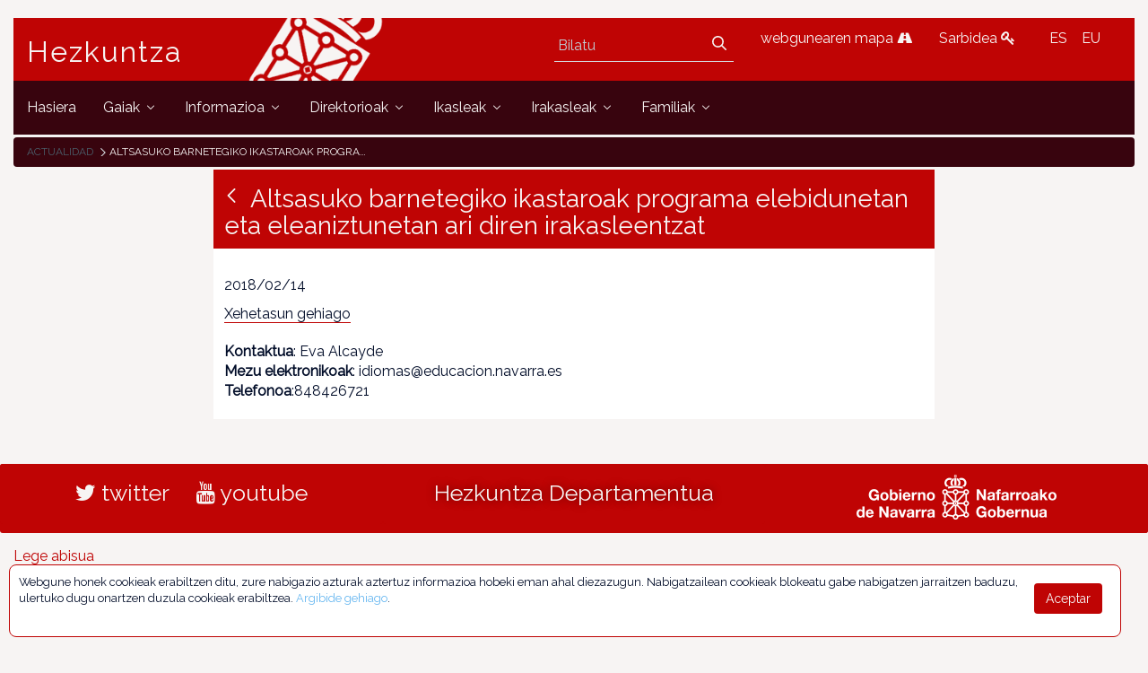

--- FILE ---
content_type: text/javascript;charset=UTF-8
request_url: https://www.educacion.navarra.es/o/frontend-js-web/liferay/available_languages.jsp?browserId=other&themeId=dpto18_WAR_dpto18theme&colorSchemeId=01&minifierType=js&languageId=eu_ES&b=7006&t=1764687093598
body_size: 819
content:










AUI.add(
	'portal-available-languages',
	function(A) {
		var available = {};

		var direction = {};

		

			available['es_ES'] = 'Spanish (Spain)';
			direction['es_ES'] = 'ltr';

		

			available['it_IT'] = 'Italian (Italy)';
			direction['it_IT'] = 'ltr';

		

			available['eu_ES'] = 'Basque (Spain)';
			direction['eu_ES'] = 'ltr';

		

			available['fr_FR'] = 'French (France)';
			direction['fr_FR'] = 'ltr';

		

			available['en_US'] = 'English (United States)';
			direction['en_US'] = 'ltr';

		

			available['en_GB'] = 'English (United Kingdom)';
			direction['en_GB'] = 'ltr';

		

			available['de_DE'] = 'German (Germany)';
			direction['de_DE'] = 'ltr';

		

		Liferay.Language.available = available;
		Liferay.Language.direction = direction;
	},
	'',
	{
		requires: ['liferay-language']
	}
);